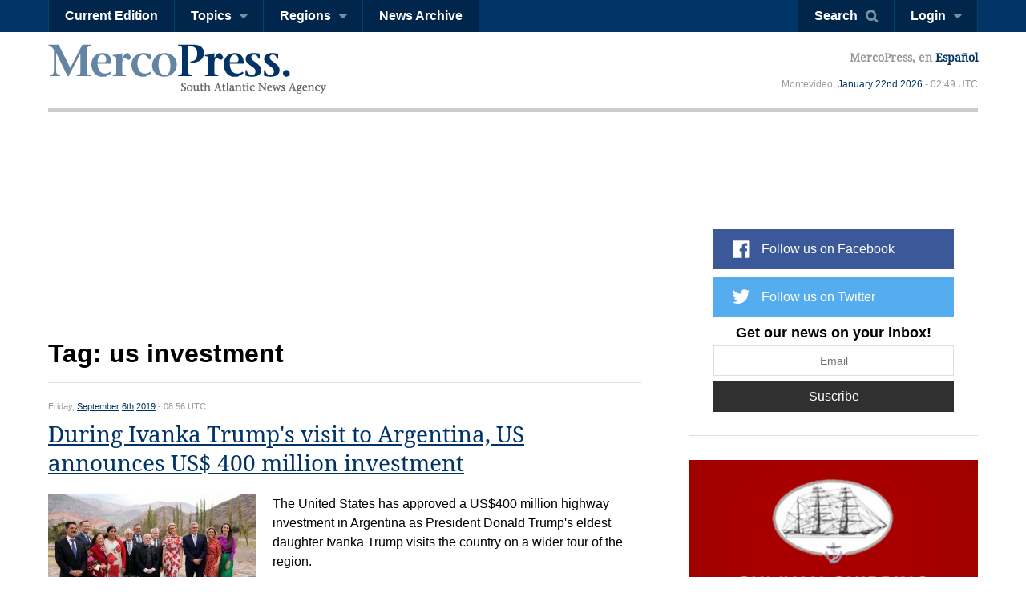

--- FILE ---
content_type: text/html; charset=utf-8
request_url: https://en.mercopress.com/tags/us-investment
body_size: 6083
content:
<!DOCTYPE html>
<html>    
    <head>


		
<script async src="https://pagead2.googlesyndication.com/pagead/js/adsbygoogle.js"></script>
<script>
     (adsbygoogle = window.adsbygoogle || []).push({
          google_ad_client: "ca-pub-0810421337684776",
          enable_page_level_ads: true
     });
</script>


<script async custom-element="amp-auto-ads"
        src="https://cdn.ampproject.org/v0/amp-auto-ads-0.1.js">
</script>


        <meta charset="utf-8">
        <meta name="viewport" content="width=device-width, initial-scale=1.0">
        <title>Tag: us investment &mdash; MercoPress</title>
        <meta name="title" content="Tag: us investment &mdash; MercoPress" />
                <meta name="description" content="" />
        <meta name="keywords" content="" />
        <link rel="canonical" href="https://en.mercopress.com/tags/us-investment" />
        <meta name="language" content="en" />
        <meta http-equiv="Content-Language" content="en" />
        <meta http-equiv="imagetoolbar" content="no" />
        <meta http-equiv="Content-Type" content="text/html; charset=utf-8" />
        <link rel="icon" href="/favicon.ico" type="image/x-icon" />
        <link rel="shortcut icon" href="/favicon.ico" type="image/x-icon" />
        <link rel="alternate" type="application/rss+xml" title="Main Rss" href="/rss/" />
                <link rel='stylesheet' href='/web/cache/css/all-en.css?v=2' media='all' /> 
<link rel='stylesheet' href='/web/cache/css/screen-en.css?v=2' media='screen' /> 

        <script async src="//pagead2.googlesyndication.com/pagead/js/adsbygoogle.js"></script>
        <script>
            (adsbygoogle = window.adsbygoogle || []).push({
                google_ad_client: "ca-pub-0810421337684776",
                enable_page_level_ads: true
            });
        </script>

        <meta property="fb:pages" content="139220750082" />
        
        
        <script type="text/javascript">
            var CANONICAL = "https://en.mercopress.com/tags/us-investment";
        </script>

        <script>
            (function (i, s, o, g, r, a, m) {
                i['GoogleAnalyticsObject'] = r;
                i[r] = i[r] || function () {
                    (i[r].q = i[r].q || []).push(arguments)
                }, i[r].l = 1 * new Date();
                a = s.createElement(o),
                        m = s.getElementsByTagName(o)[0];
                a.async = 1;
                a.src = g;
                m.parentNode.insertBefore(a, m)
            })(window, document, 'script', '//www.google-analytics.com/analytics.js', 'ga');

            ga('create', 'UA-7832406-1', 'auto');
            ga('require', 'displayfeatures');
            ga('send', 'pageview');

            (function () {
                var cx = '001717448361812794838:th3uugm7uzg';
                var gcse = document.createElement('script');
                gcse.type = 'text/javascript';
                gcse.async = true;
                gcse.src = (document.location.protocol == 'https:' ? 'https:' : 'http:') +
                        '//cse.google.com/cse.js?cx=' + cx;
                var s = document.getElementsByTagName('script')[0];
                s.parentNode.insertBefore(gcse, s);
            })();
        </script>
    </head>


    <body >


<amp-auto-ads type="adsense"
              data-ad-client="ca-pub-0810421337684776">
</amp-auto-ads>



    <script type="text/javascript">google_analytics_domain_name = ".mercopress.com";</script>
        <div class="general-container" id="goToTop">
            <!-- Google search -->


<section class="sticky-header">


<script async src="https://pagead2.googlesyndication.com/pagead/js/adsbygoogle.js"></script>
<script>
     (adsbygoogle = window.adsbygoogle || []).push({
          google_ad_client: "ca-pub-0810421337684776",
          enable_page_level_ads: true
     });
</script>

    <nav class="menu-left">
        <a href="/" class="mp-logo"></a>
        <ul>
            <li><a href='/current-edition'>Current Edition</a></li>

            <li>
                <a href="#" class="has-submenu">Topics</a>
                <ul>
                    <li><a href='/agriculture'>Agriculture</a></li>
                    <li><a href='/economy'>Economy</a></li>
                    <li><a href='/energy'>Energy & Oil</a></li>
                    <li><a href='/entertainment'>Entertainment</a></li>
                    <li><a href='/environment'>Environment</a></li>
                    <li><a href='/fisheries'>Fisheries</a></li>
                    <li><a href='/health-science'>Health & Science</a></li>
                    <li><a href='/investments'>Investments</a></li>
                    <li><a href='/politics'>Politics</a></li>
                    <li><a href='/real-estate'>Real Estate</a></li>
                    <li><a href='/tourism' class='last'>Tourism</a></li>
                </ul>
            </li>

            <li>
                <a href="#" class="has-submenu">Regions</a>
                <ul>
                    <li><a href='/antarctica'>Antarctica</a></li>
                    <li><a href='/argentina'>Argentina</a></li>
                    <li><a href='/brazil'>Brazil</a></li>
                    <li><a href='/chile'>Chile</a></li>
                    <li><a href='/falkland-islands'>Falkland Islands</a></li>
                    <li><a href='/international'>International</a></li>
                    <li><a href='/latin-america'>Latin America</a></li>
                    <li><a href='/mercosur'>Mercosur</a></li>
                    <li><a href='/pacific-alliance'>Pacific Alliance</a></li>
                    <li><a href='/paraguay'>Paraguay</a></li>
                    <li><a href='/unasur'>Unasur</a></li>
                    <li><a href='/united-states'>United States</a></li>
                    <li><a href='/uruguay'>Uruguay</a></li>
                    <li><a href='/venezuela' class='last'>Venezuela</a></li>
                </ul>
            </li>
            <li><a href='/archive'>News Archive</a></li>
            <div class="right-info">
                <p>MercoPress, <a href="#">en Español</a></p>
            </div>

        </ul>
    </nav>


    <nav class="menu-right">
        <ul>
            <li><a href="#" id="search-button" class="search-button">Search</a></li>
                                    <li><a href="#" id="loginbutton" class="has-submenu">Login</a></li>
                                </ul>
    </nav>



    <form class="search-box"  action="/search" ><div class="cnt">
            <input type="text" name="q" placeholder="Search query" />
            <button type="submit" class="btn">Search</button>


        </div>
    </form>

        <div class="fixed-footer">
        <div class="cnt">
            <form action="/newsletter/daily.html" method="post" id="frmSuscribe">
                <p><span>Get our news on your inbox!</span> <input type="email" required placeholder="Email" name="email"/> <button type="submit" class="suscribe-button btn01">Suscribe</button> <a href="#" class="close">x</a></p>
            </form>
        </div>
    </div>
    </section>

<div class="login-box">
    <div class="cnt">
        <!--
        <span class="alert error">Oops! Wrong login information</span>
        <span class="alert warning">You must login to vote comments</span>-->
        <div id="loginMessages" class="messages">

        </div>

        <a href="#" class="close-window"></a>


        <form method="post" id="headerLoginForm" action="/users/login.html" class="entryinfo">

            <input type="email" name="email"  id="email" placeholder="Email"  required/>
            <input type="password" name="pass" id="pass" placeholder="Password" required />
            <span class="checkbox"><input type="checkbox" id="remember" name="remember" value="1"/> <span>Remember me</span></span>
            <button type="submit" class="login-button">Login</button>
            <a href="/users/forgot-your-password.html" class="forgot-button">Forgot password</a>
            <a href="#" class="login-facebook-button">Login with Facebook</a>
        </form>

        <a href="/users/create-account.html" class="create-account-button">Create an account</a>

    </div>
</div>

<header>
    <a href="#goToTop" class="menu-launcher"></a>
    <a href="#goToTop" class="login-launcher"></a>

    <a href="/" id="main-logo"><h1 class="mplogo"> MercoPress. South Atlantic News Agency</h1></a>

    <div class="right-info" >
        <p class="lang">MercoPress, en <a href="https://es.mercopress.com/tags/">Español</a></p>
        <p class="date">Montevideo, <a title='Browse all articles for January 2026' href='/2026/01'>January</a> <a title='Browse all articles for January 22nd 2026' href='/2026/01/22'>22nd</a> <a href='/2026' title='Browse all articles for 2026'>2026</a>  - 02:49 UTC</p>
    </div>
</header>
<section class="content-page archive-page">

    <div class="cnt">


<script async src="//pagead2.googlesyndication.com/pagead/js/adsbygoogle.js"></script>
<ins class="adsbygoogle"
     style="display:block"
     data-ad-format="fluid"
     data-ad-layout-key="-dc-h+2c-p1+ox"
     data-ad-client="ca-pub-0810421337684776"
     data-ad-slot="5975930424"></ins>
<script>
     (adsbygoogle = window.adsbygoogle || []).push({});
</script>
					


                <!--
        <small class="rss"><a href="?rss" rel="external">us investment</a></small>
        -->
                <h1 class="head-title">Tag: us investment</h1>
                <ul class="archive">
                        
            <li class="">
                <span class="date">Friday, <a title='Browse all articles for September 2019' href='/2019/09'>September</a> <a title='Browse all articles for September 6th 2019' href='/2019/09/06'>6th</a> <a href='/2019' title='Browse all articles for 2019'>2019</a>  - 08:56 UTC</span>
                <h2 class="title"><a href="https://en.mercopress.com/2019/09/06/during-ivanka-trump-s-visit-to-argentina-us-announces-us-400-million-investment">During Ivanka Trump&#039;s visit to Argentina, US announces US$ 400 million investment</a></h2>
                                <figure><img src="/data/cache/noticias/72159/260x165/download-1-.jpeg" alt=" Ivanka Trump, a White House adviser, is on a regional trip that includes visits to Colombia and Argentina&#039;s northern province of Jujuy before leaving for  Paraguay" width="260" height="165" /></figure>
                                <p>The United States has approved a US$400 million highway investment in Argentina as President Donald Trump&#039;s eldest daughter Ivanka Trump visits the country on a wider tour of the region.</p>
                            </li>
                                    
            <li class="">
                <span class="date">Tuesday, <a title='Browse all articles for July 2019' href='/2019/07'>July</a> <a title='Browse all articles for July 16th 2019' href='/2019/07/16'>16th</a> <a href='/2019' title='Browse all articles for 2019'>2019</a>  - 10:51 UTC</span>
                <h2 class="title"><a href="https://en.mercopress.com/2019/07/16/us-qualifies-uruguay-as-a-safe-country-to-invest-but-warns-about-union-power">US qualifies Uruguay as a safe country to invest but warns about union power</a></h2>
                                <figure><img src="/data/cache/noticias/71327/260x165/embajadapr-1140x641.jpg" alt="US embassy in Uruguay argues that ”small and medium-sized industrial enterprises (SMEs) in the United States describe the Uruguayan market as difficult to enter in some sectors of the economy”" width="260" height="165" /></figure>
                                <p>A report issued by the United States Department of State on the investment climate in Uruguay on Monday analyzed the legal, political and economic aspects of the country. On the one hand, it stands the legal security, the free movement of capital, the preferential regimes and the investment grade. On the other, it warns about aspects such as labor relations, the power of unions, the advantage of public companies and the increase of problems in education and security.</p>
                            </li>
                                    
            <li class="">
                <span class="date">Monday, <a title='Browse all articles for May 2019' href='/2019/05'>May</a> <a title='Browse all articles for May 6th 2019' href='/2019/05/06'>6th</a> <a href='/2019' title='Browse all articles for 2019'>2019</a>  - 08:57 UTC</span>
                <h2 class="title"><a href="https://en.mercopress.com/2019/05/06/the-us-sage-of-omaha-wants-to-invest-in-the-uk-despite-brexit-uncertainty">The US &#147;Sage of Omaha&#148; wants to invest in the UK despite Brexit uncertainty</a></h2>
                                <figure><img src="/data/cache/noticias/70208/260x165/warren-buffett.jpg" alt="&#147;We&#039;re hoping for a deal in the UK and/or in Europe, no matter how Brexit comes out,&#148; the billionaire told his annual shareholders&#039; meeting" width="260" height="165" /></figure>
                                <p>Warren Buffett has said he wants to invest more in the UK and other parts of Europe, despite uncertainty over the UK&#039;s future relationship with the EU. The US investment guru said he would like his firm, Berkshire Hathaway, to be better known across the Atlantic.</p>
                            </li>
                                    
            <li class="">
                <span class="date">Friday, <a title='Browse all articles for February 2019' href='/2019/02'>February</a> <a title='Browse all articles for February 15th 2019' href='/2019/02/15'>15th</a> <a href='/2019' title='Browse all articles for 2019'>2019</a>  - 08:54 UTC</span>
                <h2 class="title"><a href="https://en.mercopress.com/2019/02/15/jp-morgan-breaks-ground-and-creates-a-crypto-currency-jpm-coin">JP Morgan breaks ground and creates a crypto-currency, JPM Coin</a></h2>
                                <figure><img src="/data/cache/noticias/68664/260x165/gettyimages-603213516-2.jpg" alt="Although JP Morgan&#039;s CEO Jamie Dimon has publicly criticized Bitcoin, the bank says it has always &#147;believed in the potential of blockchain technology&#148;." width="260" height="165" /></figure>
                                <p>US investment bank JP Morgan has created a crypto-currency to help settle payments between clients in its wholesale payments business. JPM Coin is the first digital currency to be backed by a major US bank.</p>
                            </li>
                                </ul>
         

        

<script async src="//pagead2.googlesyndication.com/pagead/js/adsbygoogle.js"></script>
<ins class="adsbygoogle"
     style="display:block"
     data-ad-format="fluid"
     data-ad-layout-key="-dc-h+2c-p1+ox"
     data-ad-client="ca-pub-0810421337684776"
     data-ad-slot="3896561996"></ins>
<script>
     (adsbygoogle = window.adsbygoogle || []).push({});
</script>




    </div>
    
<div class="sidebar">
    
    <script async src="//pagead2.googlesyndication.com/pagead/js/adsbygoogle.js"></script>
<!-- sobre redes home chico -->
<ins class="adsbygoogle"
     style="display:inline-block;width:320px;height:100px"
     data-ad-client="ca-pub-0810421337684776"
     data-ad-slot="9191824818"></ins>
<script>
(adsbygoogle = window.adsbygoogle || []).push({});
</script>
<p>&nbsp;</p>
    <ul class="follow-us">
                    <script type="text/javascript" src="//downloads.mailchimp.com/js/signup-forms/popup/unique-methods/embed.js" data-dojo-config="usePlainJson: true, isDebug: false"></script><script type="text/javascript">window.dojoRequire(["mojo/signup-forms/Loader"], function(L) { L.start({"baseUrl":"mc.us15.list-manage.com","uuid":"b34fc19565217f80c01a745f5","lid":"f95ead9f0a","uniqueMethods":true}) })</script>
        <li class="fb"><a target="_blank" href="https://www.facebook.com/MercoPress/">Follow us on Facebook</a></li> 
        <li class="tw"><a target="_blank" href="https://twitter.com/mercopressnews">Follow us on Twitter</a></li> 
                <li class="newsletterSide">
            <form action="/newsletter/daily.html" method="post" id="frmSuscribe">
                <p>
                    <span>Get our news on your inbox!</span>
                    <input type="email" required placeholder="Email" name="email"/>
                    <button type="submit" class="btn01 suscribe-button ">Suscribe</button>
                </p>
            </form>
        </li>
    </ul>


        <span class="banner">
        <a href="http://www.sulivanshipping.com" onclick="pageTracker._trackEvent('Banner', 'Click', 'Sulivan Shipping');" rel="nofollow"><img src="/data/publicidad/8/sulivan-shipping-300x175.jpg" width="300" height="175" alt="Advertisement" /></a>
    </span>
    
<p>&nbsp;</p>

    <div class="banner gadds">
        <script async src="//pagead2.googlesyndication.com/pagead/js/adsbygoogle.js"></script>
        <!-- Sidebar Top -->
        <ins class="adsbygoogle"
             style="display:block"
             data-ad-client="ca-pub-0810421337684776"
             data-ad-slot="6664497850"
             data-ad-format="auto"></ins>
        <script>
            (adsbygoogle = window.adsbygoogle || []).push({});
        </script>
        
    <p>&nbsp;</p>    
    
<script async src="https://pagead2.googlesyndication.com/pagead/js/adsbygoogle.js"></script>
<!-- sidebar mas chico 2 -->
<ins class="adsbygoogle"
     style="display:block"
     data-ad-client="ca-pub-0810421337684776"
     data-ad-slot="6390149034"
     data-ad-format="auto"
     data-full-width-responsive="true"></ins>
<script>
     (adsbygoogle = window.adsbygoogle || []).push({});
</script>

    </div>

   
  
    
</div></section>



<footer>
    <div class="cnt">
        <nav>
            <ul>
                <li><a href="/about-mercopress">About MercoPress.</a></li>
                <li class="separator">|</li>
                <!--<li><a href="#">Mercosur</a></li>
                <li class="separator">|</li>-->
                <li><a href='/feeds'>RSS Feeds</a></li>
                <li class="separator">|</li>
                <li><a href='/contact'>Contact us</a></li>
                <li class="separator">|</li>
                <li><a href='/advertise'>Advertise</a></li>
            </ul>
        </nav>
        <span class="legal">© Copyright 1997 - 2019, MercoPress.</span>
    </div>
</footer>

</div>

<!--Footer Scripts-->
<script src="https://code.jquery.com/jquery-2.2.0.min.js"></script>
  <script type='text/javascript' src='/web/cache/js/scripts-en.js?v=06'></script>

<div id="fb-root"></div>
<script src="//connect.facebook.net/en_US/all.js"></script>
<script>
            FB.init({appId: '117948204895650', status: true, cookie: true, xfbml: true});
                FB.Event.subscribe('auth.login', function (response) {
                var href = location.href;
                if ($('body').attr('id') == 'pgRegister')
                    href = '/';
                location.assign(href + '?login-fb=1');
            });
    </script>

<script src="//platform.linkedin.com/in.js?async=true" type="text/javascript">
    lang: en_US</script>
<script src="//platform.twitter.com/anywhere.js?id=u3UPiVB42sjT5uXInLRBXw&v=1"></script>
<script type="text/javascript"
        src="//www.google.com/cse/brand?form=searchbox&inputbox=keywords&lang=th3uugm7uzg">
</script>
<script src="//www.google.com/uds/api?file=uds.js&amp;v=1.0&amp;key=ABQIAAAA4hvLI59k0FH6y8kSaXdF7RT2yXp_ZAY8_ufC3CFXhHIE1NvwkxQLIrf74I_-fCkc7IZTqienhKA-IQ&amp;hl=es" type="text/javascript"></script>

<!-- Start Quantcast tag -->
<script type="text/javascript"> _qoptions = {qacct: "p-06yp6v0OkV1xY"};</script>
<script type="text/javascript" src="//edge.quantserve.com/quant.js"></script>
<noscript>
<div><img src="//pixel.quantserve.com/pixel/p-06yp6v0OkV1xY.gif" style="display:none;border:none;" height="1" width="1" alt="Quantcast"/></div>
</noscript>
<!-- End Quantcast tag -->

</body>
</html>



--- FILE ---
content_type: text/html; charset=utf-8
request_url: https://www.google.com/recaptcha/api2/aframe
body_size: 114
content:
<!DOCTYPE HTML><html><head><meta http-equiv="content-type" content="text/html; charset=UTF-8"></head><body><script nonce="hJyEU_OXrWAn48T8cpU-yQ">/** Anti-fraud and anti-abuse applications only. See google.com/recaptcha */ try{var clients={'sodar':'https://pagead2.googlesyndication.com/pagead/sodar?'};window.addEventListener("message",function(a){try{if(a.source===window.parent){var b=JSON.parse(a.data);var c=clients[b['id']];if(c){var d=document.createElement('img');d.src=c+b['params']+'&rc='+(localStorage.getItem("rc::a")?sessionStorage.getItem("rc::b"):"");window.document.body.appendChild(d);sessionStorage.setItem("rc::e",parseInt(sessionStorage.getItem("rc::e")||0)+1);localStorage.setItem("rc::h",'1769050175219');}}}catch(b){}});window.parent.postMessage("_grecaptcha_ready", "*");}catch(b){}</script></body></html>